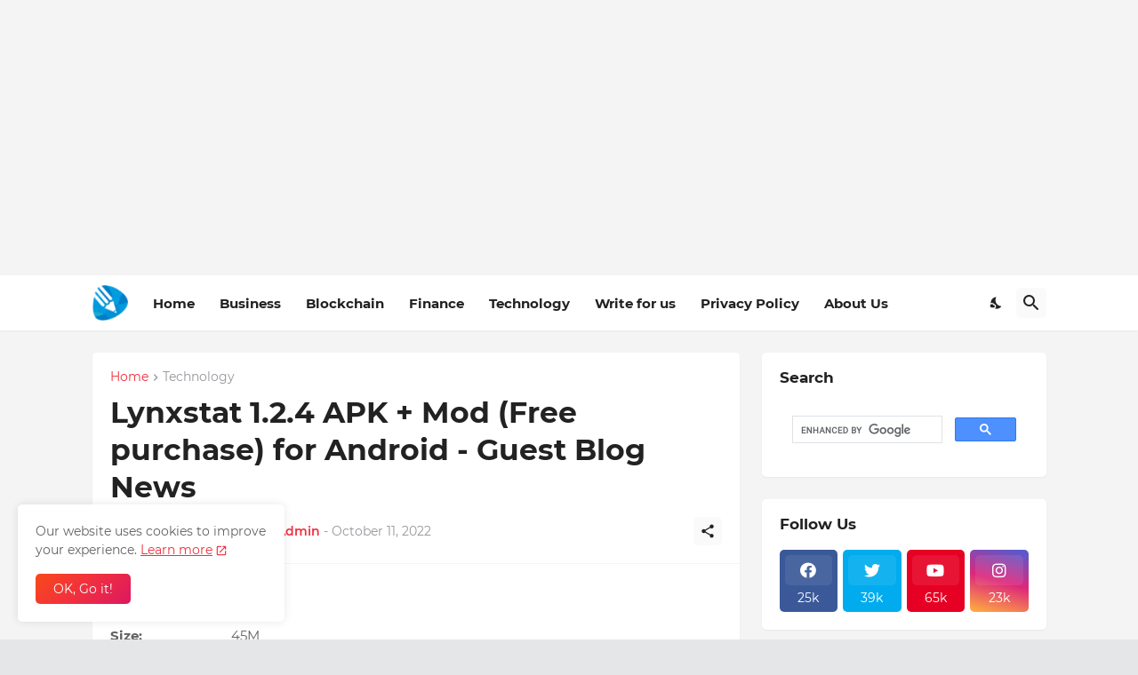

--- FILE ---
content_type: text/html; charset=utf-8
request_url: https://www.google.com/recaptcha/api2/aframe
body_size: 115
content:
<!DOCTYPE HTML><html><head><meta http-equiv="content-type" content="text/html; charset=UTF-8"></head><body><script nonce="Zj5upY6K6TjixlNiN6ZPYQ">/** Anti-fraud and anti-abuse applications only. See google.com/recaptcha */ try{var clients={'sodar':'https://pagead2.googlesyndication.com/pagead/sodar?'};window.addEventListener("message",function(a){try{if(a.source===window.parent){var b=JSON.parse(a.data);var c=clients[b['id']];if(c){var d=document.createElement('img');d.src=c+b['params']+'&rc='+(localStorage.getItem("rc::a")?sessionStorage.getItem("rc::b"):"");window.document.body.appendChild(d);sessionStorage.setItem("rc::e",parseInt(sessionStorage.getItem("rc::e")||0)+1);localStorage.setItem("rc::h",'1769060392925');}}}catch(b){}});window.parent.postMessage("_grecaptcha_ready", "*");}catch(b){}</script></body></html>

--- FILE ---
content_type: text/plain
request_url: https://www.google-analytics.com/j/collect?v=1&_v=j102&a=2044418798&t=pageview&_s=1&dl=https%3A%2F%2Fwww.guestblognews.com%2F2022%2F10%2Flynxstat-124-apk-mod-free-purchase-for.html&ul=en-us%40posix&dt=Lynxstat%201.2.4%20APK%20%2B%20Mod%20(Free%20purchase)%20for%20Android%20-%20Guest%20Blog%20News&sr=1280x720&vp=1280x720&_u=IEBAAEABAAAAACAAI~&jid=977613437&gjid=2114212730&cid=2064174452.1769060391&tid=UA-145857860-1&_gid=1967479297.1769060391&_r=1&_slc=1&z=1335368373
body_size: -452
content:
2,cG-1KXM8PZ3QN